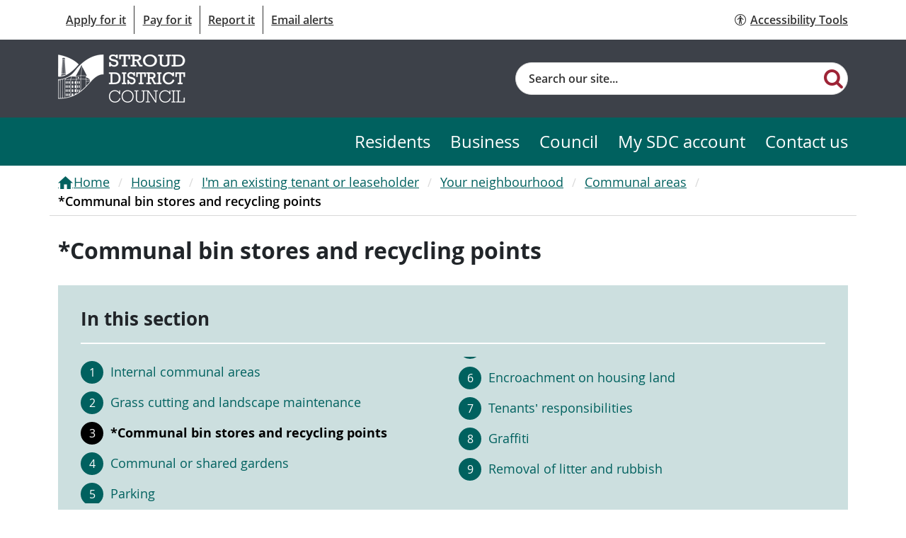

--- FILE ---
content_type: text/html; charset=utf-8
request_url: https://www.stroud.gov.uk/housing/im-an-existing-tenant-or-leaseholder/your-neighbourhood/communal-areas/starcommunal-bin-stores-and-recycling-points/
body_size: 8006
content:


<!DOCTYPE html>
<html lang="en">
<head>
    

<meta http-equiv="X-UA-Compatible" content="IE=edge" />
<meta charset="UTF-8" />
<meta name="description" content="" />
<meta name="keywords" content="" />
<meta name="viewport" content="width=device-width, initial-scale=1" />

<meta name="twitter:card" content="summary_large_image">

<meta property="og:url" content="https://www.stroud.gov.uk/housing/im-an-existing-tenant-or-leaseholder/your-neighbourhood/communal-areas/starcommunal-bin-stores-and-recycling-points/" />
<meta property="og:type" content="website" />
<meta property="og:title" content="*Communal bin stores and recycling points" />
<meta property="og:description" content="" />

<meta name="pageID" content="35772" />
<link rel="canonical" href="https://www.stroud.gov.uk/housing/im-an-existing-tenant-or-leaseholder/your-neighbourhood/communal-areas/starcommunal-bin-stores-and-recycling-points/" />


<title>*Communal bin stores and recycling points</title>


    


    

<script async src="https://www.googletagmanager.com/gtag/js?id=G-75245M5LD9"></script>
<script>
    window.dataLayer = window.dataLayer || [];
    function gtag() { dataLayer.push(arguments); }
    gtag('js', new Date());

    gtag('config', 'G-75245M5LD9');
</script>


    

<script>
    (function(w,d,s,l,i){w[l]=w[l]||[];w[l].push({'gtm.start':
    new Date().getTime(),event:'gtm.js'});var f=d.getElementsByTagName(s)[0],
    j=d.createElement(s),dl=l!='dataLayer'?'&l='+l:'';j.async=true;j.src=
    'https://www.googletagmanager.com/gtm.js?id='+i+dl;f.parentNode.insertBefore(j,f);
    })(window, document, 'script', 'dataLayer', 'G-EQ443R6ZM0');
</script>


    


<link href="https://www.stroud.gov.uk/content/css/styles.css?v=202403271" type="text/css" rel="stylesheet">
<link href="https://www.stroud.gov.uk/content/css/contrast.css?v=202403271" type="text/css" rel="alternative stylesheet"
    class="js-contrast-style"
    data-contrast="contrast"
    disabled    media="screen"
    title="contrast">

<script src="https://www.stroud.gov.uk/content/js/runtime.js?v=202403271"></script>
<script src="https://www.stroud.gov.uk/content/js/common.js?v=202403271"></script>
<script src="https://www.stroud.gov.uk/content/js/widgets-module.vendors.js?v=202403271"></script>
<script src="https://www.stroud.gov.uk/content/js/widgets-module.js?v=202403271"></script>


    
<script>(function () { 'use strict'; "function" != typeof Object.assign && function () { Object.assign = function (a) { if (a === void 0 || null === a) throw new TypeError("Cannot convert undefined or null to object"); for (var b, c = Object(a), d = 1; d < arguments.length; d++)if (b = arguments[d], void 0 !== b && null !== b) for (var e in b) b.hasOwnProperty(e) && (c[e] = b[e]); return c } }(), function (a, b, c, d) { var e, f = [], g = []; a[c] = { init: function () { for (var a = arguments.length, b = Array(a), c = 0; c < a; c++)b[c] = arguments[c]; e = b; var d = { then: function (a) { return f.push({ type: "then", next: a }), d }, catch: function (a) { return f.push({ type: "catch", next: a }), d } }; return d }, on: function () { for (var a = arguments.length, b = Array(a), c = 0; c < a; c++)b[c] = arguments[c]; g.push(b) } }, a.__onConnectHostReady__ = function (b) { if (delete a.__onConnectHostReady__, a[c] = b, e) for (var d, h = b.init.apply(b, e), j = 0; j < f.length; j++)d = f[j], h = "then" === d.type ? h.then(d.next) : h.catch(d.next); for (var j = 0; j < g.length; j++)b.on.apply(b, g[j]) }; var h = new XMLHttpRequest; h.addEventListener("load", function () { try { var a = this.response; if ("string" == typeof a && (a = JSON.parse(a)), a.url) { var c = b.getElementsByTagName("script")[0], d = b.createElement("script"); d.async = !0, d.src = a.url, c.parentNode.insertBefore(d, c) } } catch (a) { } }), h.open("GET", "https://webassist.onconnect.app/v1/loader/" + d, !0), h.responseType = "json", h.send() }(window, document, "Connect", "0ee4eac1-6daf-45b3-9a15-8e659f54a849") })();</script>

</head>
<body>
    

<noscript class="pcg-noscript">
    <div class="pcg-noscript__text pcg-rte-wrapper pcg-contrast-rte">
        <p>JavaScript is not enabled on your browser. This website uses JavaScript to deliver features to users. Consider turning on JavaScript to get full features. See Accessibility Statement for more information.</p>
    </div>
</noscript>

    

<noscript>
    <iframe src="https://www.googletagmanager.com/ns.html?id=G-EQ443R6ZM0" height="0" width="0" style="display:none;visibility:hidden"></iframe>
</noscript>

    
<script>Connect.init({ workspaceId: '0ee4eac1-6daf-45b3-9a15-8e659f54a849' });</script>


    

<div class="pcg-page-wrapper  pcg-theme-ultra-green">
    <a href="#main-content" class="pcg-skip-content pcg-contrast__link pcg-contrast__bg-main pcg-contrast__border-main" id="skip_to_main_content" tabindex="1">Skip to content</a>

    




    
            


<header class="pcg-header">
    <div class="pcg-header__top pcg-contrast__bg-alt">
        <div class="container pcg-header__row">
            



<nav class="pcg-navigation " aria-label="Top Menu">
    <ul class="pcg-navigation__list">
            <li class="pcg-navigation__item pcg-contrast__border-main">
                <a href="https://www.stroud.gov.uk/apply-for-it/" class="pcg-navigation__link pcg-contrast__link">Apply for it</a>
            </li>
            <li class="pcg-navigation__item pcg-contrast__border-main">
                <a href="https://www.stroud.gov.uk/pay-for-it/" class="pcg-navigation__link pcg-contrast__link">Pay for it</a>
            </li>
            <li class="pcg-navigation__item pcg-contrast__border-main">
                <a href="https://www.stroud.gov.uk/report-it/" class="pcg-navigation__link pcg-contrast__link">Report it</a>
            </li>
            <li class="pcg-navigation__item pcg-contrast__border-main">
                <a href="https://public.govdelivery.com/accounts/UKSTDICO/signup/44191" class="pcg-navigation__link pcg-contrast__link">Email alerts</a>
            </li>

    </ul>
</nav>



            
<a href="#" id="enableRecite" class="pcg-header__accessibility-link">Accessibility Tools</a>

<script>
    $(() => {
        var serviceUrl = "//api.reciteme.com/asset/js?key=";
        var serviceKey = "a7452a5cdcb0cdc29432ec408a5940522e3e213f";
        var options = {};
        var autoLoad = false;
        var enableFragment = "#reciteEnable";
        var loaded = [], frag = !1; window.location.hash === enableFragment && (frag = !0); function loadScript(c, b) { var a = document.createElement("script"); a.type = "text/javascript"; a.readyState ? a.onreadystatechange = function () { if ("loaded" == a.readyState || "complete" == a.readyState) a.onreadystatechange = null, void 0 != b && b() } : void 0 != b && (a.onload = function () { b() }); a.src = c; document.getElementsByTagName("head")[0].appendChild(a) } function _rc(c) { c += "="; for (var b = document.cookie.split(";"), a = 0; a < b.length; a++) { for (var d = b[a]; " " == d.charAt(0);)d = d.substring(1, d.length); if (0 == d.indexOf(c)) return d.substring(c.length, d.length) } return null } function loadService(c) { for (var b = serviceUrl + serviceKey, a = 0; a < loaded.length; a++)if (loaded[a] == b) return; loaded.push(b); loadScript(serviceUrl + serviceKey, function () { "function" === typeof _reciteLoaded && _reciteLoaded(); "function" == typeof c && c(); Recite.load(options); Recite.Event.subscribe("Recite:load", function () { Recite.enable() }) }) } "true" == _rc("Recite.Persist") && loadService(); if (autoLoad && "false" != _rc("Recite.Persist") || frag) document.addEventListener ? document.addEventListener("DOMContentLoaded", function (c) { loadService() }) : loadService();

        var $link = $('#enableRecite');
        $link.on("click", (e) => {
            e.preventDefault();

            loadService();
        })
    })
</script>

        </div>
    </div>

    <div class="pcg-header__main navbar navbar-expand-lg">
        <div class="pcg-header__wrapper container">
                <a href="https://www.stroud.gov.uk/" class="navbar-brand">
                    <img class="pcg-header__logo" src="/media/o5mjth0x/stroud-logo.png?rnd=133981865509900000" alt="Stroud District Council Logo">
                </a>
            <button class="navbar-toggler pcg-header__nav-btn pcg-contrast__border-main pcg-contrast__color-main"
                    type="button"
                    data-bs-toggle="collapse"
                    data-bs-target="#navbarNavDropdown"
                    aria-controls="navbarNavDropdown"
                    aria-expanded="false"
                    aria-label="Toggle navigation">
                <span class="pcg-header__nav-btn-text">Menu</span>
            </button>
            

<form action="https://www.stroud.gov.uk/search-page/" method="get" class="pcg-search-bar pcg-contrast-search-bar pcg-header__search" id="search-context-a0671e" role="search">
    <label for="search-input-a0671e" class="visually-hidden">Search</label>
    <input id="search-input-a0671e"
        name="searchText"
        type="text"
        class="pcg-search-bar__input js-pcg-search-bar__input"
        aria-label="Site search"
        autocomplete="off"
        placeholder="Search our site...">
    <button type="submit" class="pcg-search-bar__submit js-pcg-search-bar__submit" aria-label="Search"></button>
    <div class="pcg-smart-search js-pcg-smart-search pcg-contrast__bg-alt"></div>
</form>

<script>
    $(function () {
        const context = $("#search-context-a0671e");
        $.pcg.frontend.smartSuggest.init(context, "6e828d3d-f3af-45f1-b0dd-8a27a4a4bcd4", "/api/content-search/suggestions", "https://www.stroud.gov.uk/search-page/");
    })
</script>

        </div>
        <div class="collapse navbar-collapse" id="navbarNavDropdown">
            


<nav class="pcg-navigation-bar pcg-contrast__bg-main " aria-label="Menu">
    <ul class="pcg-navigation-bar__list container">
                        <li class="pcg-navigation-bar__item">
                            <a href="https://www.stroud.gov.uk/" class="pcg-navigation-bar__link pcg-contrast__link pcg-navigation-bar__link-- ">Residents</a>
                        </li>
                        <li class="pcg-navigation-bar__item">
                            <a href="https://www.stroud.gov.uk/business/" class="pcg-navigation-bar__link pcg-contrast__link pcg-navigation-bar__link-- ">Business</a>
                        </li>
                        <li class="pcg-navigation-bar__item">
                            <a href="https://www.stroud.gov.uk/council-and-democracy/" class="pcg-navigation-bar__link pcg-contrast__link pcg-navigation-bar__link-- ">Council</a>
                        </li>
                        <li class="pcg-navigation-bar__item">
                            <a href="https://www.stroud.gov.uk/my-account/" class="pcg-navigation-bar__link pcg-contrast__link pcg-navigation-bar__link-- ">My SDC account</a>
                        </li>
                        <li class="pcg-navigation-bar__item">
                            <a href="https://www.stroud.gov.uk/contact-us/" class="pcg-navigation-bar__link pcg-contrast__link pcg-navigation-bar__link-- ">Contact us</a>
                        </li>
    </ul>
</nav>

<script type="text/javascript">
    $(function () {
        // const buttons = $(".js-dropdown-btn");
        // const dropdowns = $(".js-dropdown-menu");
        // $.pcg.frontend.navigationBar.init(buttons, dropdowns);
    });
</script>

        </div>
    </div>
</header>



    <main id="main-content" class="pcg-main-content pcg-contrast__bg-alt">
        



<nav class="pcg-breadcrumbs container pcg-contrast__border-alt" aria-label="Breadcrumb Menu">
    <ol class="pcg-breadcrumbs__list">
            <li class="pcg-breadcrumbs__item">
                <a href="https://www.stroud.gov.uk/" class="pcg-breadcrumbs__link pcg-breadcrumbs__link--home pcg-contrast__link">Home</a>
            </li>
            <li class="pcg-breadcrumbs__item">
                <a href="https://www.stroud.gov.uk/housing/" class="pcg-breadcrumbs__link  pcg-contrast__link">Housing</a>
            </li>
            <li class="pcg-breadcrumbs__item">
                <a href="https://www.stroud.gov.uk/housing/im-an-existing-tenant-or-leaseholder/" class="pcg-breadcrumbs__link  pcg-contrast__link">I&#x27;m an existing tenant or leaseholder</a>
            </li>
            <li class="pcg-breadcrumbs__item">
                <a href="https://www.stroud.gov.uk/housing/im-an-existing-tenant-or-leaseholder/your-neighbourhood/" class="pcg-breadcrumbs__link  pcg-contrast__link">Your neighbourhood</a>
            </li>
            <li class="pcg-breadcrumbs__item">
                <a href="https://www.stroud.gov.uk/housing/im-an-existing-tenant-or-leaseholder/your-neighbourhood/communal-areas/" class="pcg-breadcrumbs__link  pcg-contrast__link">Communal areas</a>
            </li>
        <li class="pcg-breadcrumbs__item">
            <span class="pcg-breadcrumbs__link active pcg-contrast__color-main">*Communal bin stores and recycling points</span>
        </li>
    </ol>
</nav>




<div class="pcg-content-page container">
    <h1 class="pcg-content-page__title">*Communal bin stores and recycling points</h1>
    <div class="pcg-content-page__content">
        <div class="pcg-content-page__main">
            

<article class="pcg-content-box pcg-contrast-content-box pcg-content-page__block">
    <h2 class="pcg-content-box__title">In this section</h2>
    <ol class="pcg-content-box__list">
            <li class="pcg-content-box__item">
                <a href="https://www.stroud.gov.uk/housing/im-an-existing-tenant-or-leaseholder/your-neighbourhood/communal-areas/internal-communal-areas/" class="pcg-content-box__link">
                    Internal communal areas
                </a>
            </li>
            <li class="pcg-content-box__item">
                <a href="https://www.stroud.gov.uk/housing/im-an-existing-tenant-or-leaseholder/your-neighbourhood/communal-areas/grass-cutting-and-landscape-maintenance/" class="pcg-content-box__link">
                    Grass cutting and landscape maintenance
                </a>
            </li>
            <li class="pcg-content-box__item active">
                <a href="https://www.stroud.gov.uk/housing/im-an-existing-tenant-or-leaseholder/your-neighbourhood/communal-areas/starcommunal-bin-stores-and-recycling-points/" class="pcg-content-box__link">
                    *Communal bin stores and recycling points
                </a>
            </li>
            <li class="pcg-content-box__item">
                <a href="https://www.stroud.gov.uk/housing/im-an-existing-tenant-or-leaseholder/your-neighbourhood/communal-areas/communal-or-shared-gardens/" class="pcg-content-box__link">
                    Communal or shared gardens
                </a>
            </li>
            <li class="pcg-content-box__item">
                <a href="https://www.stroud.gov.uk/housing/im-an-existing-tenant-or-leaseholder/your-neighbourhood/communal-areas/parking/" class="pcg-content-box__link">
                    Parking
                </a>
            </li>
            <li class="pcg-content-box__item">
                <a href="https://www.stroud.gov.uk/housing/im-an-existing-tenant-or-leaseholder/your-neighbourhood/communal-areas/encroachment-on-housing-land/" class="pcg-content-box__link">
                    Encroachment on housing land
                </a>
            </li>
            <li class="pcg-content-box__item">
                <a href="https://www.stroud.gov.uk/housing/im-an-existing-tenant-or-leaseholder/your-neighbourhood/communal-areas/tenants-responsibilities/" class="pcg-content-box__link">
                    Tenants&#x2019; responsibilities
                </a>
            </li>
            <li class="pcg-content-box__item">
                <a href="https://www.stroud.gov.uk/housing/im-an-existing-tenant-or-leaseholder/your-neighbourhood/communal-areas/graffiti/" class="pcg-content-box__link">
                    Graffiti
                </a>
            </li>
            <li class="pcg-content-box__item">
                <a href="https://www.stroud.gov.uk/housing/im-an-existing-tenant-or-leaseholder/your-neighbourhood/communal-areas/removal-of-litter-and-rubbish/" class="pcg-content-box__link">
                    Removal of litter and rubbish
                </a>
            </li>
    </ol>
</article>


            


    

<div class="pcg-content-sections__text-block pcg-text-block pcg-contrast__bg-main">
    <div class="pcg-rte-wrapper pcg-contrast-rte">
        <p>Communal bin stores are for use by our tenants and leaseholders who live in flats.  A use-able guidance sheet can be found <a rel="noopener" href="/media/0gwfbrj3/guide-to-communal-bin-recycling.pdf" target="_blank" title="Guide To Communal Bin Recycling">here</a>.</p>
<p><strong>Unwanted furniture/white goods</strong><br>You must not place bulky waste (sofas, cupboards, refrigerators etc.) in communal bin store areas or anywhere else on the council's communal land.  You must make your own arrangements for the disposal of unwanted bulky household items or furniture and white goods.  View local charities that provide free collection of household items (in good condition).  Alternatively, use Stroud District Council's bulky waste service for a fee.</p>
<p>If you live in a block of flats with a bin store, you and your neighbours are responsible for helping to keep the area clean and tidy as well as put the correct items in the appropriate bin.</p>
<p><strong>Fly-tipping</strong><br>Fly-tipping and the dumping of rubbish on our estates is not totally unacceptable. If you see anyone doing this, then please tell us. We will respect your confidence and investigate every incident.  Where possible we will prosecute offenders.</p>
<p>When rubbish on our land is reported to us we investigate where it has come from; ensure it is cleared and identified offenders will be re-charged.</p>
    </div>
</div>



            <div class="pcg-content-page__update pcg-contrast__color-main">
                Last reviewed:
                <time datetime="2024-04-16">16/04/2024</time>
            </div>

            

<div class="pcg-content-pagination pcg-contrast-content-pagination pcg-content-page__pagination">
        <a href="https://www.stroud.gov.uk/housing/im-an-existing-tenant-or-leaseholder/your-neighbourhood/communal-areas/grass-cutting-and-landscape-maintenance/" class="pcg-content-pagination__btn pcg-content-pagination__btn--prev">
            <span class="pcg-content-pagination__label">Previous</span>
            <span class="pcg-content-pagination__page-title">Grass cutting and landscape maintenance</span>
        </a>

        <a href="https://www.stroud.gov.uk/housing/im-an-existing-tenant-or-leaseholder/your-neighbourhood/communal-areas/communal-or-shared-gardens/" class="pcg-content-pagination__btn pcg-content-pagination__btn--next">
            <span class="pcg-content-pagination__label">Next</span>
            <span class="pcg-content-pagination__page-title">Communal or shared gardens</span>
        </a>
</div>

        </div>

    </div>
</div>



    </main>

    


    

    




<footer class="pcg-footer pcg-contrast__bg-main pcg-contrast__border-main">

    <div class="container">
            <div class="pcg-footer__wrapper">
        <nav aria-label="footer nav">
                <h3 class="pcg-footer__title">Residents</h3>

                <ul class="pcg-nav-list">
                        <li class="pcg-nav-list__item">
                            <a href="https://www.stroud.gov.uk/council-tax/" class="pcg-nav-list__link pcg-contrast__link">Council Tax</a>
                        </li>
                        <li class="pcg-nav-list__item">
                            <a href="https://www.stroud.gov.uk/environment/bins-rubbish-and-recycling/" class="pcg-nav-list__link pcg-contrast__link">Bins, rubbish and recycling</a>
                        </li>
                        <li class="pcg-nav-list__item">
                            <a href="https://www.stroud.gov.uk/housing/" class="pcg-nav-list__link pcg-contrast__link">Housing</a>
                        </li>
                        <li class="pcg-nav-list__item">
                            <a href="https://www.stroud.gov.uk/environment/planning-and-building-control/" class="pcg-nav-list__link pcg-contrast__link">Planning and building control</a>
                        </li>
                </ul>
        </nav>
        <nav aria-label="footer nav">
                <h3 class="pcg-footer__title">Business</h3>

                <ul class="pcg-nav-list">
                        <li class="pcg-nav-list__item">
                            <a href="https://www.stroud.gov.uk/business/business-rates/" class="pcg-nav-list__link pcg-contrast__link">Business rates</a>
                        </li>
                        <li class="pcg-nav-list__item">
                            <a href="https://www.stroud.gov.uk/business/support-for-business/" class="pcg-nav-list__link pcg-contrast__link">Support for business</a>
                        </li>
                        <li class="pcg-nav-list__item">
                            <a href="https://www.stroud.gov.uk/business/health-and-safety/" class="pcg-nav-list__link pcg-contrast__link">Health and safety</a>
                        </li>
                        <li class="pcg-nav-list__item">
                            <a href="https://www.stroud.gov.uk/business/licensing-permits/" class="pcg-nav-list__link pcg-contrast__link">Licensing &amp; permits</a>
                        </li>
                </ul>
        </nav>
        <nav aria-label="footer nav">
                <h3 class="pcg-footer__title">Council</h3>

                <ul class="pcg-nav-list">
                        <li class="pcg-nav-list__item">
                            <a href="https://www.stroud.gov.uk/council-and-democracy/meetings/" class="pcg-nav-list__link pcg-contrast__link">Meetings</a>
                        </li>
                        <li class="pcg-nav-list__item">
                            <a href="https://www.stroud.gov.uk/council-and-democracy/about-the-council/" class="pcg-nav-list__link pcg-contrast__link">About the Council</a>
                        </li>
                        <li class="pcg-nav-list__item">
                            <a href="https://www.stroud.gov.uk/council-and-democracy/elections/" class="pcg-nav-list__link pcg-contrast__link">Elections</a>
                        </li>
                        <li class="pcg-nav-list__item">
                            <a href="https://www.stroud.gov.uk/council-and-democracy/transparency-and-open-data/" class="pcg-nav-list__link pcg-contrast__link">Transparency and opendata</a>
                        </li>
                </ul>
        </nav>
        <nav aria-label="footer nav">
                <h3 class="pcg-footer__title">Online services</h3>

                <ul class="pcg-nav-list">
                        <li class="pcg-nav-list__item">
                            <a href="https://www.stroud.gov.uk/report-it/" target="" class="pcg-nav-list__link pcg-contrast__link">Report it</a>
                        </li>
                        <li class="pcg-nav-list__item">
                            <a href="https://www.stroud.gov.uk/pay-for-it/" target="" class="pcg-nav-list__link pcg-contrast__link">Pay for it</a>
                        </li>
                        <li class="pcg-nav-list__item">
                            <a href="https://www.stroud.gov.uk/apply-for-it/" target="" class="pcg-nav-list__link pcg-contrast__link">Apply for it</a>
                        </li>
                </ul>
        </nav>
            </div>

            <div class="pcg-footer__info pcg-contrast__border-main">
                <ul class="pcg-info">
        <li class="pcg-info__item pcg-contrast__border-main">
            <a href="https://www.facebook.com/StroudDistrictCouncil" target="_blank" class="pcg-info__link pcg-info__link--contact pcg-contrast__link">Facebook</a>
        </li>
        <li class="pcg-info__item pcg-contrast__border-main">
            <a href="https://www.stroud.gov.uk/council-and-democracy/transparency-and-open-data/access-to-information/accessibility/" class="pcg-info__link pcg-info__link--contact pcg-contrast__link">Accessibility</a>
        </li>
        <li class="pcg-info__item pcg-contrast__border-main">
            <a href="https://www.stroud.gov.uk/council-and-democracy/transparency-and-open-data/access-to-information/privacy-notice/" class="pcg-info__link pcg-info__link--contact pcg-contrast__link">Privacy Notice</a>
        </li>
        <li class="pcg-info__item pcg-contrast__border-main">
            <a href="https://www.stroud.gov.uk/site-map/" class="pcg-info__link pcg-info__link--contact pcg-contrast__link">Site Map</a>
        </li>
                    <li class="pcg-info__item pcg-contrast__border-main">
                        <span class="pcg-info__copyright pcg-contrast__color-main">© 2026</span>
                    </li>
                </ul>
            </div>
    </div>
</footer>



</div>



    

    
    
    



    

<script src="https://cc.cdn.civiccomputing.com/9/cookieControl-9.x.min.js"></script>
<script>
    var config = {
        apiKey: 'd6e0e1ccd74567e5b7a89e46ae67798d9785a787',
        product: 'PRO_MULTISITE',
        position: 'left',
        necessaryCookies: ['ASP.NET_SessionId', 'XSRF-TOKEN', 'XSRF-V', '__RequestVerificationToken', '__zlcmid', 'UMB*', 'googtransopt'],
        optionalCookies: [
            {
                name: 'analytics',
                label: 'Analytics',
                description: 'Analytics cookies help us to improve our website by collecting and reporting information on its usage (for example, which of our pages are most frequently visited)',
                cookies: ['_ga', '_ga*', '_gid', '_gat', '__utma', '__utmt', '__utmb', '__utmc', '__utmz', '__utmv'],
                onAccept: function () {
                    if (typeof applyGoogleAnalytics === 'function') {
                        applyGoogleAnalytics();
                    }
                },
                onRevoke: function () {
                        window['ga-disable-G-75245M5LD9'] = true;
                }
            }
        ],
        accessibility: {
            highlightFocus: true,
            outline: true
        },
        onLoad: function () {
            if (!CookieControl.getCookie('CookieControl')) {
                CookieControl.changeCategory(0, true);
            }
        }
    };

    CookieControl.load(config);
</script>

    

<script >
    (function () { var sz = document.createElement('script'); sz.type = 'text/javascript'; sz.async = true; sz.src = '//uk1.siteimprove.com/js/siteanalyze_455358.js'; var s = document.getElementsByTagName('script')[0]; s.parentNode.insertBefore(sz, s); })();
</script>

</body>
</html>
